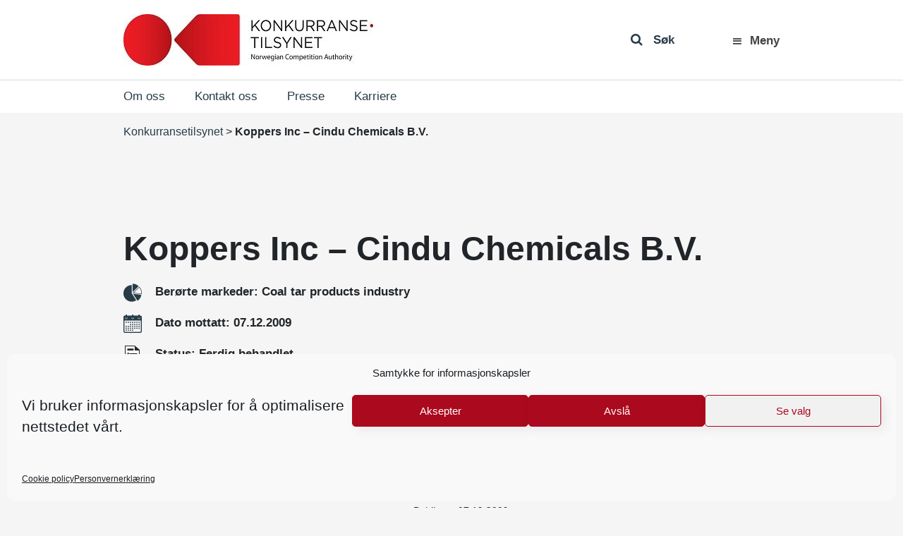

--- FILE ---
content_type: text/html; charset=UTF-8
request_url: https://konkurransetilsynet.no/fusjoner/koppers-inc-cindu-chemicals-b-v/
body_size: 14148
content:
<!DOCTYPE html>
<html lang="nb-NO" prefix="og: https://ogp.me/ns#">
<head>
	<meta charset="UTF-8">
	<meta http-equiv="X-UA-Compatible" content="IE=edge">
	<meta name="viewport" content="width=device-width, initial-scale=1, shrink-to-fit=no">
	<meta name="mobile-web-app-capable" content="yes">
	<meta name="apple-mobile-web-app-capable" content="yes">
	<meta name="apple-mobile-web-app-title" content="Konkurransetilsynet - ">
    <meta name="google-site-verification" content="gI0957_LrLn3HkfsZwnXKjsoKQfnJZcCJHodlUeKCjE" />
	<link rel="profile" href="http://gmpg.org/xfn/11">
	<link rel="pingback" href="https://konkurransetilsynet.no/xmlrpc.php">
	
<!-- Search Engine Optimization by Rank Math - https://rankmath.com/ -->
<title>Koppers Inc - Cindu Chemicals B.V.</title>
<meta name="description" content="Koppers Inc - Cindu Chemicals B.V."/>
<meta name="robots" content="follow, index, max-snippet:-1, max-video-preview:-1, max-image-preview:large"/>
<link rel="canonical" href="https://konkurransetilsynet.no/fusjoner/koppers-inc-cindu-chemicals-b-v/" />
<meta property="og:locale" content="nb_NO" />
<meta property="og:type" content="article" />
<meta property="og:title" content="Koppers Inc - Cindu Chemicals B.V." />
<meta property="og:description" content="Koppers Inc - Cindu Chemicals B.V." />
<meta property="og:url" content="https://konkurransetilsynet.no/fusjoner/koppers-inc-cindu-chemicals-b-v/" />
<meta property="og:site_name" content="Konkurransetilsynet" />
<meta property="article:publisher" content="https://www.facebook.com/konkurransetilsynet/" />
<meta property="og:updated_time" content="2020-07-10T13:40:48+02:00" />
<meta property="article:published_time" content="2009-12-07T00:00:00+01:00" />
<meta property="article:modified_time" content="2020-07-10T13:40:48+02:00" />
<meta name="twitter:card" content="summary_large_image" />
<meta name="twitter:title" content="Koppers Inc - Cindu Chemicals B.V." />
<meta name="twitter:description" content="Koppers Inc - Cindu Chemicals B.V." />
<script type="application/ld+json" class="rank-math-schema">{"@context":"https://schema.org","@graph":[{"@type":"Place","@id":"https://konkurransetilsynet.no/#place","geo":{"@type":"GeoCoordinates","latitude":"60.3901127","longitude":"5.3348204"},"hasMap":"https://www.google.com/maps/search/?api=1&amp;query=60.3901127,5.3348204","address":{"@type":"PostalAddress","streetAddress":"Zander Kaaes gate 7","addressLocality":"Bergen","addressRegion":"hordaland","postalCode":"5015","addressCountry":"norway"}},{"@type":["GovernmentOrganization","Organization"],"@id":"https://konkurransetilsynet.no/#organization","name":"Konkurransetilsynet","url":"https://konkurransetilsynet.no","sameAs":["https://www.facebook.com/konkurransetilsynet/"],"email":"post@kt.no","address":{"@type":"PostalAddress","streetAddress":"Zander Kaaes gate 7","addressLocality":"Bergen","addressRegion":"hordaland","postalCode":"5015","addressCountry":"norway"},"logo":{"@type":"ImageObject","@id":"https://konkurransetilsynet.no/#logo","url":"https://konkurransetilsynet.no/wp-content/uploads/2018/09/kt_logo_2018.jpg","contentUrl":"https://konkurransetilsynet.no/wp-content/uploads/2018/09/kt_logo_2018.jpg","caption":"Konkurransetilsynet","inLanguage":"nb-NO","width":"354","height":"73"},"contactPoint":[{"@type":"ContactPoint","telephone":"+4755597500","contactType":"customer support"}],"location":{"@id":"https://konkurransetilsynet.no/#place"}},{"@type":"WebSite","@id":"https://konkurransetilsynet.no/#website","url":"https://konkurransetilsynet.no","name":"Konkurransetilsynet","publisher":{"@id":"https://konkurransetilsynet.no/#organization"},"inLanguage":"nb-NO"},{"@type":"WebPage","@id":"https://konkurransetilsynet.no/fusjoner/koppers-inc-cindu-chemicals-b-v/#webpage","url":"https://konkurransetilsynet.no/fusjoner/koppers-inc-cindu-chemicals-b-v/","name":"Koppers Inc - Cindu Chemicals B.V.","datePublished":"2009-12-07T00:00:00+01:00","dateModified":"2020-07-10T13:40:48+02:00","isPartOf":{"@id":"https://konkurransetilsynet.no/#website"},"inLanguage":"nb-NO"},{"@type":"Person","@id":"https://konkurransetilsynet.no/fusjoner/koppers-inc-cindu-chemicals-b-v/#author","name":"Konkurransetilsynet","image":{"@type":"ImageObject","@id":"https://secure.gravatar.com/avatar/58a010d7082175bbb508b4da1d8bd51cda49020330bee9e84c185e37a24b696c?s=96&amp;d=mm&amp;r=g","url":"https://secure.gravatar.com/avatar/58a010d7082175bbb508b4da1d8bd51cda49020330bee9e84c185e37a24b696c?s=96&amp;d=mm&amp;r=g","caption":"Konkurransetilsynet","inLanguage":"nb-NO"},"worksFor":{"@id":"https://konkurransetilsynet.no/#organization"}},{"@type":"Article","headline":"Koppers Inc - Cindu Chemicals B.V.","datePublished":"2009-12-07T00:00:00+01:00","dateModified":"2020-07-10T13:40:48+02:00","author":{"@id":"https://konkurransetilsynet.no/fusjoner/koppers-inc-cindu-chemicals-b-v/#author","name":"Konkurransetilsynet"},"publisher":{"@id":"https://konkurransetilsynet.no/#organization"},"description":"Koppers Inc - Cindu Chemicals B.V.","name":"Koppers Inc - Cindu Chemicals B.V.","@id":"https://konkurransetilsynet.no/fusjoner/koppers-inc-cindu-chemicals-b-v/#richSnippet","isPartOf":{"@id":"https://konkurransetilsynet.no/fusjoner/koppers-inc-cindu-chemicals-b-v/#webpage"},"inLanguage":"nb-NO","mainEntityOfPage":{"@id":"https://konkurransetilsynet.no/fusjoner/koppers-inc-cindu-chemicals-b-v/#webpage"}}]}</script>
<!-- /Rank Math WordPress SEO plugin -->

<link rel='dns-prefetch' href='//fonts.googleapis.com' />
<link rel='dns-prefetch' href='//www.googletagmanager.com' />
<link rel="alternate" type="application/rss+xml" title="Konkurransetilsynet &raquo; strøm" href="https://konkurransetilsynet.no/feed/" />
<link rel="alternate" title="oEmbed (JSON)" type="application/json+oembed" href="https://konkurransetilsynet.no/wp-json/oembed/1.0/embed?url=https%3A%2F%2Fkonkurransetilsynet.no%2Ffusjoner%2Fkoppers-inc-cindu-chemicals-b-v%2F" />
<link rel="alternate" title="oEmbed (XML)" type="text/xml+oembed" href="https://konkurransetilsynet.no/wp-json/oembed/1.0/embed?url=https%3A%2F%2Fkonkurransetilsynet.no%2Ffusjoner%2Fkoppers-inc-cindu-chemicals-b-v%2F&#038;format=xml" />
<style id='wp-img-auto-sizes-contain-inline-css' type='text/css'>
img:is([sizes=auto i],[sizes^="auto," i]){contain-intrinsic-size:3000px 1500px}
/*# sourceURL=wp-img-auto-sizes-contain-inline-css */
</style>
<style id='wp-emoji-styles-inline-css' type='text/css'>

	img.wp-smiley, img.emoji {
		display: inline !important;
		border: none !important;
		box-shadow: none !important;
		height: 1em !important;
		width: 1em !important;
		margin: 0 0.07em !important;
		vertical-align: -0.1em !important;
		background: none !important;
		padding: 0 !important;
	}
/*# sourceURL=wp-emoji-styles-inline-css */
</style>
<link rel='stylesheet' id='wp-block-library-css' href='https://konkurransetilsynet.no/wp-includes/css/dist/block-library/style.min.css?ver=330956a85907a14d5ffc46aab960fa9b' type='text/css' media='all' />
<style id='global-styles-inline-css' type='text/css'>
:root{--wp--preset--aspect-ratio--square: 1;--wp--preset--aspect-ratio--4-3: 4/3;--wp--preset--aspect-ratio--3-4: 3/4;--wp--preset--aspect-ratio--3-2: 3/2;--wp--preset--aspect-ratio--2-3: 2/3;--wp--preset--aspect-ratio--16-9: 16/9;--wp--preset--aspect-ratio--9-16: 9/16;--wp--preset--color--black: #000000;--wp--preset--color--cyan-bluish-gray: #abb8c3;--wp--preset--color--white: #ffffff;--wp--preset--color--pale-pink: #f78da7;--wp--preset--color--vivid-red: #cf2e2e;--wp--preset--color--luminous-vivid-orange: #ff6900;--wp--preset--color--luminous-vivid-amber: #fcb900;--wp--preset--color--light-green-cyan: #7bdcb5;--wp--preset--color--vivid-green-cyan: #00d084;--wp--preset--color--pale-cyan-blue: #8ed1fc;--wp--preset--color--vivid-cyan-blue: #0693e3;--wp--preset--color--vivid-purple: #9b51e0;--wp--preset--gradient--vivid-cyan-blue-to-vivid-purple: linear-gradient(135deg,rgb(6,147,227) 0%,rgb(155,81,224) 100%);--wp--preset--gradient--light-green-cyan-to-vivid-green-cyan: linear-gradient(135deg,rgb(122,220,180) 0%,rgb(0,208,130) 100%);--wp--preset--gradient--luminous-vivid-amber-to-luminous-vivid-orange: linear-gradient(135deg,rgb(252,185,0) 0%,rgb(255,105,0) 100%);--wp--preset--gradient--luminous-vivid-orange-to-vivid-red: linear-gradient(135deg,rgb(255,105,0) 0%,rgb(207,46,46) 100%);--wp--preset--gradient--very-light-gray-to-cyan-bluish-gray: linear-gradient(135deg,rgb(238,238,238) 0%,rgb(169,184,195) 100%);--wp--preset--gradient--cool-to-warm-spectrum: linear-gradient(135deg,rgb(74,234,220) 0%,rgb(151,120,209) 20%,rgb(207,42,186) 40%,rgb(238,44,130) 60%,rgb(251,105,98) 80%,rgb(254,248,76) 100%);--wp--preset--gradient--blush-light-purple: linear-gradient(135deg,rgb(255,206,236) 0%,rgb(152,150,240) 100%);--wp--preset--gradient--blush-bordeaux: linear-gradient(135deg,rgb(254,205,165) 0%,rgb(254,45,45) 50%,rgb(107,0,62) 100%);--wp--preset--gradient--luminous-dusk: linear-gradient(135deg,rgb(255,203,112) 0%,rgb(199,81,192) 50%,rgb(65,88,208) 100%);--wp--preset--gradient--pale-ocean: linear-gradient(135deg,rgb(255,245,203) 0%,rgb(182,227,212) 50%,rgb(51,167,181) 100%);--wp--preset--gradient--electric-grass: linear-gradient(135deg,rgb(202,248,128) 0%,rgb(113,206,126) 100%);--wp--preset--gradient--midnight: linear-gradient(135deg,rgb(2,3,129) 0%,rgb(40,116,252) 100%);--wp--preset--font-size--small: 13px;--wp--preset--font-size--medium: 20px;--wp--preset--font-size--large: 36px;--wp--preset--font-size--x-large: 42px;--wp--preset--spacing--20: 0.44rem;--wp--preset--spacing--30: 0.67rem;--wp--preset--spacing--40: 1rem;--wp--preset--spacing--50: 1.5rem;--wp--preset--spacing--60: 2.25rem;--wp--preset--spacing--70: 3.38rem;--wp--preset--spacing--80: 5.06rem;--wp--preset--shadow--natural: 6px 6px 9px rgba(0, 0, 0, 0.2);--wp--preset--shadow--deep: 12px 12px 50px rgba(0, 0, 0, 0.4);--wp--preset--shadow--sharp: 6px 6px 0px rgba(0, 0, 0, 0.2);--wp--preset--shadow--outlined: 6px 6px 0px -3px rgb(255, 255, 255), 6px 6px rgb(0, 0, 0);--wp--preset--shadow--crisp: 6px 6px 0px rgb(0, 0, 0);}:where(.is-layout-flex){gap: 0.5em;}:where(.is-layout-grid){gap: 0.5em;}body .is-layout-flex{display: flex;}.is-layout-flex{flex-wrap: wrap;align-items: center;}.is-layout-flex > :is(*, div){margin: 0;}body .is-layout-grid{display: grid;}.is-layout-grid > :is(*, div){margin: 0;}:where(.wp-block-columns.is-layout-flex){gap: 2em;}:where(.wp-block-columns.is-layout-grid){gap: 2em;}:where(.wp-block-post-template.is-layout-flex){gap: 1.25em;}:where(.wp-block-post-template.is-layout-grid){gap: 1.25em;}.has-black-color{color: var(--wp--preset--color--black) !important;}.has-cyan-bluish-gray-color{color: var(--wp--preset--color--cyan-bluish-gray) !important;}.has-white-color{color: var(--wp--preset--color--white) !important;}.has-pale-pink-color{color: var(--wp--preset--color--pale-pink) !important;}.has-vivid-red-color{color: var(--wp--preset--color--vivid-red) !important;}.has-luminous-vivid-orange-color{color: var(--wp--preset--color--luminous-vivid-orange) !important;}.has-luminous-vivid-amber-color{color: var(--wp--preset--color--luminous-vivid-amber) !important;}.has-light-green-cyan-color{color: var(--wp--preset--color--light-green-cyan) !important;}.has-vivid-green-cyan-color{color: var(--wp--preset--color--vivid-green-cyan) !important;}.has-pale-cyan-blue-color{color: var(--wp--preset--color--pale-cyan-blue) !important;}.has-vivid-cyan-blue-color{color: var(--wp--preset--color--vivid-cyan-blue) !important;}.has-vivid-purple-color{color: var(--wp--preset--color--vivid-purple) !important;}.has-black-background-color{background-color: var(--wp--preset--color--black) !important;}.has-cyan-bluish-gray-background-color{background-color: var(--wp--preset--color--cyan-bluish-gray) !important;}.has-white-background-color{background-color: var(--wp--preset--color--white) !important;}.has-pale-pink-background-color{background-color: var(--wp--preset--color--pale-pink) !important;}.has-vivid-red-background-color{background-color: var(--wp--preset--color--vivid-red) !important;}.has-luminous-vivid-orange-background-color{background-color: var(--wp--preset--color--luminous-vivid-orange) !important;}.has-luminous-vivid-amber-background-color{background-color: var(--wp--preset--color--luminous-vivid-amber) !important;}.has-light-green-cyan-background-color{background-color: var(--wp--preset--color--light-green-cyan) !important;}.has-vivid-green-cyan-background-color{background-color: var(--wp--preset--color--vivid-green-cyan) !important;}.has-pale-cyan-blue-background-color{background-color: var(--wp--preset--color--pale-cyan-blue) !important;}.has-vivid-cyan-blue-background-color{background-color: var(--wp--preset--color--vivid-cyan-blue) !important;}.has-vivid-purple-background-color{background-color: var(--wp--preset--color--vivid-purple) !important;}.has-black-border-color{border-color: var(--wp--preset--color--black) !important;}.has-cyan-bluish-gray-border-color{border-color: var(--wp--preset--color--cyan-bluish-gray) !important;}.has-white-border-color{border-color: var(--wp--preset--color--white) !important;}.has-pale-pink-border-color{border-color: var(--wp--preset--color--pale-pink) !important;}.has-vivid-red-border-color{border-color: var(--wp--preset--color--vivid-red) !important;}.has-luminous-vivid-orange-border-color{border-color: var(--wp--preset--color--luminous-vivid-orange) !important;}.has-luminous-vivid-amber-border-color{border-color: var(--wp--preset--color--luminous-vivid-amber) !important;}.has-light-green-cyan-border-color{border-color: var(--wp--preset--color--light-green-cyan) !important;}.has-vivid-green-cyan-border-color{border-color: var(--wp--preset--color--vivid-green-cyan) !important;}.has-pale-cyan-blue-border-color{border-color: var(--wp--preset--color--pale-cyan-blue) !important;}.has-vivid-cyan-blue-border-color{border-color: var(--wp--preset--color--vivid-cyan-blue) !important;}.has-vivid-purple-border-color{border-color: var(--wp--preset--color--vivid-purple) !important;}.has-vivid-cyan-blue-to-vivid-purple-gradient-background{background: var(--wp--preset--gradient--vivid-cyan-blue-to-vivid-purple) !important;}.has-light-green-cyan-to-vivid-green-cyan-gradient-background{background: var(--wp--preset--gradient--light-green-cyan-to-vivid-green-cyan) !important;}.has-luminous-vivid-amber-to-luminous-vivid-orange-gradient-background{background: var(--wp--preset--gradient--luminous-vivid-amber-to-luminous-vivid-orange) !important;}.has-luminous-vivid-orange-to-vivid-red-gradient-background{background: var(--wp--preset--gradient--luminous-vivid-orange-to-vivid-red) !important;}.has-very-light-gray-to-cyan-bluish-gray-gradient-background{background: var(--wp--preset--gradient--very-light-gray-to-cyan-bluish-gray) !important;}.has-cool-to-warm-spectrum-gradient-background{background: var(--wp--preset--gradient--cool-to-warm-spectrum) !important;}.has-blush-light-purple-gradient-background{background: var(--wp--preset--gradient--blush-light-purple) !important;}.has-blush-bordeaux-gradient-background{background: var(--wp--preset--gradient--blush-bordeaux) !important;}.has-luminous-dusk-gradient-background{background: var(--wp--preset--gradient--luminous-dusk) !important;}.has-pale-ocean-gradient-background{background: var(--wp--preset--gradient--pale-ocean) !important;}.has-electric-grass-gradient-background{background: var(--wp--preset--gradient--electric-grass) !important;}.has-midnight-gradient-background{background: var(--wp--preset--gradient--midnight) !important;}.has-small-font-size{font-size: var(--wp--preset--font-size--small) !important;}.has-medium-font-size{font-size: var(--wp--preset--font-size--medium) !important;}.has-large-font-size{font-size: var(--wp--preset--font-size--large) !important;}.has-x-large-font-size{font-size: var(--wp--preset--font-size--x-large) !important;}
/*# sourceURL=global-styles-inline-css */
</style>

<style id='classic-theme-styles-inline-css' type='text/css'>
/*! This file is auto-generated */
.wp-block-button__link{color:#fff;background-color:#32373c;border-radius:9999px;box-shadow:none;text-decoration:none;padding:calc(.667em + 2px) calc(1.333em + 2px);font-size:1.125em}.wp-block-file__button{background:#32373c;color:#fff;text-decoration:none}
/*# sourceURL=/wp-includes/css/classic-themes.min.css */
</style>
<link rel='stylesheet' id='ymir-block-visibility-css' href='https://konkurransetilsynet.no/wp-content/plugins/ymir/build/css/block-visibility.css?ver=1.0.0' type='text/css' media='all' />
<link rel='stylesheet' id='dashicons-css' href='https://konkurransetilsynet.no/wp-includes/css/dashicons.min.css?ver=330956a85907a14d5ffc46aab960fa9b' type='text/css' media='all' />
<link rel='stylesheet' id='wpmm_css-css' href='https://konkurransetilsynet.no/wp-content/plugins/wp-megamenu/assets/css/wpmm.css?ver=1.4.2' type='text/css' media='all' />
<link rel='stylesheet' id='wp_megamenu_generated_css-css' href='https://konkurransetilsynet.no/wp-content/uploads/wp-megamenu/wp-megamenu.css?ver=1.4.2' type='text/css' media='all' />
<link rel='stylesheet' id='featuresbox_css-css' href='https://konkurransetilsynet.no/wp-content/plugins/wp-megamenu/addons/wpmm-featuresbox/wpmm-featuresbox.css?ver=1' type='text/css' media='all' />
<link rel='stylesheet' id='postgrid_css-css' href='https://konkurransetilsynet.no/wp-content/plugins/wp-megamenu/addons/wpmm-gridpost/wpmm-gridpost.css?ver=1' type='text/css' media='all' />
<link rel='stylesheet' id='ymir-global-css' href='https://konkurransetilsynet.no/wp-content/plugins/ymir/build/css/global.css?ver=7809103a541429412033' type='text/css' media='all' />
<link rel='stylesheet' id='wpml-legacy-horizontal-list-0-css' href='https://konkurransetilsynet.no/wp-content/plugins/sitepress-multilingual-cms/templates/language-switchers/legacy-list-horizontal/style.min.css?ver=1' type='text/css' media='all' />
<link rel='stylesheet' id='wpml-ls-vidi-flex-konkurransetilsynet-0-css' href='https://konkurransetilsynet.no/wp-content/themes/vidiflex/wpml/templates/language-switchers/konkurransetilsynet/style.css?ver=1' type='text/css' media='all' />
<link rel='stylesheet' id='cmplz-general-css' href='https://konkurransetilsynet.no/wp-content/plugins/complianz-gdpr/assets/css/cookieblocker.min.css?ver=1767697012' type='text/css' media='all' />
<link rel='stylesheet' id='vidiflex-styles-css' href='https://konkurransetilsynet.no/wp-content/themes/vidiflex/css/theme.css?ver=1.0.0' type='text/css' media='all' />
<script type="text/javascript" src="https://konkurransetilsynet.no/wp-includes/js/jquery/jquery.min.js?ver=3.7.1" id="jquery-core-js"></script>
<script type="text/javascript" src="https://konkurransetilsynet.no/wp-includes/js/jquery/jquery-migrate.min.js?ver=3.4.1" id="jquery-migrate-js"></script>
<script type="text/javascript" src="https://konkurransetilsynet.no/wp-content/plugins/wp-megamenu/addons/wpmm-featuresbox/wpmm-featuresbox.js?ver=1" id="featuresbox-style-js"></script>
<script type="text/javascript" id="postgrid-style-js-extra">
/* <![CDATA[ */
var postgrid_ajax_load = {"ajax_url":"https://konkurransetilsynet.no/wp-admin/admin-ajax.php","redirecturl":"https://konkurransetilsynet.no/"};
//# sourceURL=postgrid-style-js-extra
/* ]]> */
</script>
<script type="text/javascript" src="https://konkurransetilsynet.no/wp-content/plugins/wp-megamenu/addons/wpmm-gridpost/wpmm-gridpost.js?ver=1" id="postgrid-style-js"></script>
<script type="text/javascript" src="https://konkurransetilsynet.no/wp-content/themes/vidiflex/wpml/templates/language-switchers/konkurransetilsynet/script.js?ver=1" id="wpml-ls-vidi-flex-konkurransetilsynet-0-js"></script>
<script type="text/javascript" src="https://konkurransetilsynet.no/wp-content/themes/vidiflex/js/popper.min.js?ver=1" id="popper-scripts-js"></script>
<script data-service="Third-party-scripts" data-category="marketing" type="text/plain" data-cmplz-src="https://fonts.googleapis.com/css?family=Open+Sans%3A300%2C400%2C600%2C700&amp;ver=330956a85907a14d5ffc46aab960fa9b" id="google-font-js"></script>
<script></script><link rel="https://api.w.org/" href="https://konkurransetilsynet.no/wp-json/" /><link rel="EditURI" type="application/rsd+xml" title="RSD" href="https://konkurransetilsynet.no/xmlrpc.php?rsd" />

<link rel='shortlink' href='https://konkurransetilsynet.no/?p=14448' />
<meta name="generator" content="WPML ver:4.8.6 stt:1,39;" />
<meta name="generator" content="Site Kit by Google 1.168.0" /><script type="text/javascript">
(function(url){
	if(/(?:Chrome\/26\.0\.1410\.63 Safari\/537\.31|WordfenceTestMonBot)/.test(navigator.userAgent)){ return; }
	var addEvent = function(evt, handler) {
		if (window.addEventListener) {
			document.addEventListener(evt, handler, false);
		} else if (window.attachEvent) {
			document.attachEvent('on' + evt, handler);
		}
	};
	var removeEvent = function(evt, handler) {
		if (window.removeEventListener) {
			document.removeEventListener(evt, handler, false);
		} else if (window.detachEvent) {
			document.detachEvent('on' + evt, handler);
		}
	};
	var evts = 'contextmenu dblclick drag dragend dragenter dragleave dragover dragstart drop keydown keypress keyup mousedown mousemove mouseout mouseover mouseup mousewheel scroll'.split(' ');
	var logHuman = function() {
		if (window.wfLogHumanRan) { return; }
		window.wfLogHumanRan = true;
		var wfscr = document.createElement('script');
		wfscr.type = 'text/javascript';
		wfscr.async = true;
		wfscr.src = url + '&r=' + Math.random();
		(document.getElementsByTagName('head')[0]||document.getElementsByTagName('body')[0]).appendChild(wfscr);
		for (var i = 0; i < evts.length; i++) {
			removeEvent(evts[i], logHuman);
		}
	};
	for (var i = 0; i < evts.length; i++) {
		addEvent(evts[i], logHuman);
	}
})('//konkurransetilsynet.no/?wordfence_lh=1&hid=665899B6657C7A39957B1B47F945BA16');
</script><style>.wp-megamenu-wrap &gt; ul.wp-megamenu &gt; li.wpmm_mega_menu &gt; .wpmm-strees-row-container 
                        &gt; ul.wp-megamenu-sub-menu { width: 100% !important;}.wp-megamenu &gt; li.wp-megamenu-item-28.wpmm-item-fixed-width  &gt; ul.wp-megamenu-sub-menu { width: 100% !important;}.wp-megamenu-wrap .wpmm-nav-wrap &gt; ul.wp-megamenu li.wpmm_dropdown_menu ul.wp-megamenu-sub-menu li.menu-item-has-children.wp-megamenu-item-28.wpmm-submenu-right &gt; ul.wp-megamenu-sub-menu {left: 100%;}.wpmm-nav-wrap ul.wp-megamenu&gt;li ul.wp-megamenu-sub-menu #wp-megamenu-item-28&gt;a { text-align: left !important;}.wpmm-nav-wrap .wp-megamenu&gt;li&gt;ul.wp-megamenu-sub-menu li#wp-megamenu-item-28&gt;a { }li#wp-megamenu-item-28&gt; ul ul ul&gt; li { width: 100%; display: inline-block;} li#wp-megamenu-item-28 a { }#wp-megamenu-item-28&gt; .wp-megamenu-sub-menu { }.wp-megamenu-wrap &gt; ul.wp-megamenu &gt; li.wpmm_mega_menu &gt; .wpmm-strees-row-container 
                        &gt; ul.wp-megamenu-sub-menu { width: 100% !important;}.wp-megamenu &gt; li.wp-megamenu-item-3374.wpmm-item-fixed-width  &gt; ul.wp-megamenu-sub-menu { width: 100% !important;}.wpmm-nav-wrap ul.wp-megamenu&gt;li ul.wp-megamenu-sub-menu #wp-megamenu-item-3374&gt;a { }.wpmm-nav-wrap .wp-megamenu&gt;li&gt;ul.wp-megamenu-sub-menu li#wp-megamenu-item-3374&gt;a { }li#wp-megamenu-item-3374&gt; ul ul ul&gt; li { width: 100%; display: inline-block;} li#wp-megamenu-item-3374 a { }#wp-megamenu-item-3374&gt; .wp-megamenu-sub-menu { }.wp-megamenu-wrap &gt; ul.wp-megamenu &gt; li.wpmm_mega_menu &gt; .wpmm-strees-row-container 
                        &gt; ul.wp-megamenu-sub-menu { width: 100% !important;}.wp-megamenu &gt; li.wp-megamenu-item-8375.wpmm-item-fixed-width  &gt; ul.wp-megamenu-sub-menu { width: 100% !important;}.wpmm-nav-wrap ul.wp-megamenu&gt;li ul.wp-megamenu-sub-menu #wp-megamenu-item-8375&gt;a { }.wpmm-nav-wrap .wp-megamenu&gt;li&gt;ul.wp-megamenu-sub-menu li#wp-megamenu-item-8375&gt;a { }li#wp-megamenu-item-8375&gt; ul ul ul&gt; li { width: 100%; display: inline-block;} li#wp-megamenu-item-8375 a { }#wp-megamenu-item-8375&gt; .wp-megamenu-sub-menu { }.wp-megamenu-wrap &gt; ul.wp-megamenu &gt; li.wpmm_mega_menu &gt; .wpmm-strees-row-container 
                        &gt; ul.wp-megamenu-sub-menu { width: 1400pxpx !important;}.wp-megamenu &gt; li.wp-megamenu-item-8381.wpmm-item-fixed-width  &gt; ul.wp-megamenu-sub-menu { width: 1400pxpx !important;left: calc(100% - 700px - 20px) !important}.wp-megamenu-wrap .wpmm-nav-wrap &gt; ul.wp-megamenu li.wpmm_dropdown_menu ul.wp-megamenu-sub-menu li.menu-item-has-children.wp-megamenu-item-8381.wpmm-submenu-right &gt; ul.wp-megamenu-sub-menu {left: 100%;}.wpmm-nav-wrap ul.wp-megamenu&gt;li ul.wp-megamenu-sub-menu #wp-megamenu-item-8381&gt;a { text-align: center !important;}.wpmm-nav-wrap .wp-megamenu&gt;li&gt;ul.wp-megamenu-sub-menu li#wp-megamenu-item-8381&gt;a { }li#wp-megamenu-item-8381&gt; ul ul ul&gt; li { width: 100%; display: inline-block;} li#wp-megamenu-item-8381 a { }#wp-megamenu-item-8381&gt; .wp-megamenu-sub-menu { }.wp-megamenu-wrap &gt; ul.wp-megamenu &gt; li.wpmm_mega_menu &gt; .wpmm-strees-row-container 
                        &gt; ul.wp-megamenu-sub-menu { width: 100% !important;}.wp-megamenu &gt; li.wp-megamenu-item-8412.wpmm-item-fixed-width  &gt; ul.wp-megamenu-sub-menu { width: 100% !important;}.wp-megamenu-wrap .wpmm-nav-wrap &gt; ul.wp-megamenu li.wpmm_dropdown_menu ul.wp-megamenu-sub-menu li.menu-item-has-children.wp-megamenu-item-8412.wpmm-submenu-right &gt; ul.wp-megamenu-sub-menu {left: 100%;}.wpmm-nav-wrap ul.wp-megamenu&gt;li ul.wp-megamenu-sub-menu #wp-megamenu-item-8412&gt;a { text-align: left !important;}.wpmm-nav-wrap .wp-megamenu&gt;li&gt;ul.wp-megamenu-sub-menu li#wp-megamenu-item-8412&gt;a { }li#wp-megamenu-item-8412&gt; ul ul ul&gt; li { width: 100%; display: inline-block;} li#wp-megamenu-item-8412 a { }#wp-megamenu-item-8412&gt; .wp-megamenu-sub-menu { }.wp-megamenu-wrap &gt; ul.wp-megamenu &gt; li.wpmm_mega_menu &gt; .wpmm-strees-row-container 
                        &gt; ul.wp-megamenu-sub-menu { width: 100% !important;}.wp-megamenu &gt; li.wp-megamenu-item-8070.wpmm-item-fixed-width  &gt; ul.wp-megamenu-sub-menu { width: 100% !important;}.wpmm-nav-wrap ul.wp-megamenu&gt;li ul.wp-megamenu-sub-menu #wp-megamenu-item-8070&gt;a { }.wpmm-nav-wrap .wp-megamenu&gt;li&gt;ul.wp-megamenu-sub-menu li#wp-megamenu-item-8070&gt;a { }li#wp-megamenu-item-8070&gt; ul ul ul&gt; li { width: 100%; display: inline-block;} li#wp-megamenu-item-8070 a { }#wp-megamenu-item-8070&gt; .wp-megamenu-sub-menu { }</style><style></style>			<style>.cmplz-hidden {
					display: none !important;
				}</style><meta name="generator" content="Powered by WPBakery Page Builder - drag and drop page builder for WordPress."/>
<script>document.addEventListener("DOMContentLoaded", function () {
    document.querySelectorAll("ul.wp-megamenu li.wpmm_mega_menu > a").forEach(button => {
		if ( button ) {
			 button.addEventListener("click", function (event) {
				event.preventDefault(); 
				const menuItem = this.closest("li.wpmm_mega_menu");
				menuItem.classList.toggle("open");
			});
		}
    });
});</script><link rel="icon" href="https://konkurransetilsynet.no/wp-content/uploads/2020/04/favicon.ico" sizes="32x32" />
<link rel="icon" href="https://konkurransetilsynet.no/wp-content/uploads/2020/04/favicon.ico" sizes="192x192" />
<link rel="apple-touch-icon" href="https://konkurransetilsynet.no/wp-content/uploads/2020/04/favicon.ico" />
<meta name="msapplication-TileImage" content="https://konkurransetilsynet.no/wp-content/uploads/2020/04/favicon.ico" />
		<style type="text/css" id="wp-custom-css">
			@media (min-width: 1430px) {
    .wpmm-strees-row-and-content-container > .wp-megamenu-sub-menu  {
        max-width: 1370px;
			z-index: 9 !important;
    }
}

.wpmm-mobile-menu .wpmm-strees-row-and-content-container {
	position: absolute !important;
}

.header-right {
	position: relative !important;
}

.header-right .wpmm-nav-wrap {
	position: static !important;
}

#wp-megamenu-primary .wpmm-nav-wrap > ul.wp-megamenu > li.wpmm_mega_menu.open > .wpmm-strees-row-and-content-container {
	top: 72px;
}

@media (max-width: 767.98px) {
    #wp-megamenu-primary .wpmm-nav-wrap > ul.wp-megamenu > li.wpmm_mega_menu.open > .wpmm-strees-row-and-content-container {
        top: 76px !important;
    }
}

#wp-megamenu-primary>.wpmm-nav-wrap ul.wp-megamenu>li>a:hover {
	color: #444 !important;
}

.wp-megamenu li .dashicons-menu:before {
	    font-size: 17px;
}

.wp-megamenu li.open .dashicons-menu:before {
	    content: "\f335";
}

.wp-megamenu > li.menu-item > a {
	padding: 0 !important;
	font-weight: 600 !important;
    text-transform: capitalize !important;
}

.fa-search:before {
	font-size: 18px;
}

.header-widget-area {
	margin-bottom: 0;
}

@media (max-width: 767.98px) {
    .sub-nav.navbar > .container .subheader-widget-area {
        top: -46px;
    }
}		</style>
		<noscript><style> .wpb_animate_when_almost_visible { opacity: 1; }</style></noscript></head>

<body data-cmplz=1 class="wp-singular fusjoner-template-default single single-fusjoner postid-14448 wp-custom-logo wp-theme-vidiflex wp-megamenu group-blog wpb-js-composer js-comp-ver-8.7.2 vc_responsive">

<div class="hfeed site" id="page">

	<!-- ******************* The Navbar Area ******************* -->
<div class="wrapper-fluid wrapper-navbar" id="wrapper-navbar" itemscope itemtype="http://schema.org/WebSite">
	<a class="skip-link screen-reader-text sr-only" href="#content">Hopp til innhold</a>
	<!-- navbar-dark bg-dark -->
	<nav class="main-nav navbar navbar-expand-md">

			<div class="container" >
			<div class="inner-container">
	
				<!-- Your site title as branding in the menu -->
				<a href="https://konkurransetilsynet.no/" class="navbar-brand custom-logo-link" rel="home"><img width="354" height="73" src="https://konkurransetilsynet.no/wp-content/uploads/2018/09/kt_logo_2018.jpg" class="img-fluid" alt="Logo Konkurransetilsynet" decoding="async" srcset="https://konkurransetilsynet.no/wp-content/uploads/2018/09/kt_logo_2018.jpg 354w, https://konkurransetilsynet.no/wp-content/uploads/2018/09/kt_logo_2018-300x62.jpg 300w" sizes="(max-width: 354px) 100vw, 354px" /></a><!-- end custom logo -->
			<div class="header-right">
				<!-- The WordPress Menu goes here -->
									<div class="header-widget-area">
						<div class="textwidget custom-html-widget"><a href="/sok" title="Søk"><i class="fa fa-search" aria-hidden="true"></i>Søk</a></div>					</div><!-- #primary-sidebar -->
								<nav id="wp-megamenu-primary" class="wp-megamenu-wrap   ">
			<div class="wpmm-fullwidth-wrap"></div>
			<div class="wpmm-nav-wrap wpmm-main-wrap-primary">
				<a href="javascript:;" class="wpmm_mobile_menu_btn show-close-icon"><i class="fa fa-bars"></i> </a> 
					<ul id="menu-hovedmeny" class="wp-megamenu" ><li id="wp-megamenu-item-8381" class="menu-item menu-item-type-post_type menu-item-object-page menu-item-home menu-item-has-children wp-megamenu-item-8381  wpmm_mega_menu  wpmm-none wpmm-strees-row-and-content wpmm-submenu-right"><a href="https://konkurransetilsynet.no/"><span class='wpmm-selected-icon wpmm-selected-icon-left'><i class='dashicons dashicons-menu'></i></span>Meny</a>
<div id='wpmm-strees-row-8381' class='wpmm-strees-row-and-content-container'> <div class='wpmm-row-content-strees-extra'></div>  <ul class="wp-megamenu-sub-menu">
	<li id="wp-megamenu-item-4296646642797508718" class="wpmm-row wp-megamenu-item-4296646642797508718 wpmm-submenu-right">
	<ul class="wp-megamenu-sub-menu" >
		<li id="wp-megamenu-item-4502208882986226611" class="wpmm-col wpmm-col-3 wp-megamenu-item-4502208882986226611 wpmm-submenu-right">
		<ul class="wp-megamenu-sub-menu" >
			<li id="wp-megamenu-item-8382" class="menu-item wpmm-type-widget menu-widget-class wpmm-type-item wp-megamenu-item-8382 wpmm-submenu-right"><a href="https://konkurransetilsynet.no/ulovlig-samarbeid/">Ulovlig samarbeid</a>
			<ul class="wp-megamenu-sub-menu" >
				<li id="wp-megamenu-item-8384" class="menu-item menu-item-type-post_type menu-item-object-page wp-megamenu-item-8384 wpmm-submenu-right"><a href="https://konkurransetilsynet.no/tips/amnesti/">Amnesti (lempning)</a></li>
				<li id="wp-megamenu-item-8392" class="menu-item menu-item-type-post_type menu-item-object-page wp-megamenu-item-8392 wpmm-submenu-right"><a href="https://konkurransetilsynet.no/ulovlig-samarbeid/prosjektsamarbeid/">Veiledning for prosjektsamarbeid</a></li>
				<li id="wp-megamenu-item-8393" class="menu-item menu-item-type-post_type menu-item-object-page wp-megamenu-item-8393 wpmm-submenu-right"><a href="https://konkurransetilsynet.no/tips/etterforskningssaker/">Etterforskningssaker</a></li>
			</ul>
</li>
			<li id="wp-megamenu-item-46453" class="menu-item wpmm-type-widget menu-widget-class wpmm-type-item wp-megamenu-item-46453 wpmm-submenu-right"><a href="https://konkurransetilsynet.no/fusjoner-og-oppkjop-%c2%a716/">Status fusjoner og oppkjøp</a></li>
			<li id="wp-megamenu-item-49386" class="menu-item wpmm-type-widget menu-widget-class wpmm-type-item wp-megamenu-item-49386 wpmm-submenu-right"><a href="https://konkurransetilsynet.no/forskning/">Rapporter og forskning</a></li>
		</ul>
</li>
		<li id="wp-megamenu-item-1.2202316077479E+19" class="wpmm-col wpmm-col-3 wp-megamenu-item-1.2202316077479E+19 wpmm-submenu-right">
		<ul class="wp-megamenu-sub-menu" >
			<li id="wp-megamenu-item-32616" class="menu-item wpmm-type-widget menu-widget-class wpmm-type-item wp-megamenu-item-32616 wpmm-submenu-right"><a href="https://konkurransetilsynet.no/misbruk-av-dominerende-stilling/">Misbruk av dominerende stilling</a>
			<ul class="wp-megamenu-sub-menu" >
				<li id="wp-megamenu-item-8398" class="menu-item menu-item-type-post_type menu-item-object-page wp-megamenu-item-8398 wpmm-submenu-right"><a href="https://konkurransetilsynet.no/tips/etterforskningssaker/">Etterforskningssaker</a></li>
			</ul>
</li>
			<li id="wp-megamenu-item-25846" class="menu-item wpmm-type-widget menu-widget-class wpmm-type-item wp-megamenu-item-25846 wpmm-submenu-right"><a href="https://konkurransetilsynet.no/tips/">Tips</a>
			<ul class="wp-megamenu-sub-menu" >
				<li id="wp-megamenu-item-25849" class="menu-item menu-item-type-custom menu-item-object-custom wp-megamenu-item-25849 wpmm-submenu-right"><a href="https://konkurransetilsynet.whistleblowernetwork.net/">Tips oss om ulovlig samarbeid</a></li>
				<li id="wp-megamenu-item-25848" class="menu-item menu-item-type-post_type menu-item-object-page wp-megamenu-item-25848 wpmm-submenu-right"><a href="https://konkurransetilsynet.no/sok-om-amnesti/">Søk om amnesti</a></li>
				<li id="wp-megamenu-item-46454" class="menu-item menu-item-type-post_type menu-item-object-page wp-megamenu-item-46454 wpmm-submenu-right"><a href="https://konkurransetilsynet.no/tips/tips-oss/">Tips oss</a></li>
			</ul>
</li>
		</ul>
</li>
		<li id="wp-megamenu-item-6650751560330924560" class="wpmm-col wpmm-col-3 wp-megamenu-item-6650751560330924560 wpmm-submenu-right">
		<ul class="wp-megamenu-sub-menu" >
			<li id="wp-megamenu-item-34801" class="menu-item wpmm-type-widget menu-widget-class wpmm-type-item wp-megamenu-item-34801 wpmm-submenu-right"><a href="https://konkurransetilsynet.no/tema/">Aktuelle markeder</a>
			<ul class="wp-megamenu-sub-menu" >
				<li id="wp-megamenu-item-48829" class="menu-item menu-item-type-custom menu-item-object-custom wp-megamenu-item-48829 wpmm-submenu-right"><a href="https://konkurransetilsynet.no/tema/dagligvaremarkedet/">Dagligvaremarkedet</a></li>
				<li id="wp-megamenu-item-48831" class="menu-item menu-item-type-post_type menu-item-object-page wp-megamenu-item-48831 wpmm-submenu-right"><a href="https://konkurransetilsynet.no/tema/drivstoff/">Drivstoff</a></li>
				<li id="wp-megamenu-item-48832" class="menu-item menu-item-type-post_type menu-item-object-page wp-megamenu-item-48832 wpmm-submenu-right"><a href="https://konkurransetilsynet.no/tema/drosje/">Drosje</a></li>
				<li id="wp-megamenu-item-48833" class="menu-item menu-item-type-custom menu-item-object-custom wp-megamenu-item-48833 wpmm-submenu-right"><a href="https://konkurransetilsynet.no/tema/digitalokonomi/">Digital økonomi</a></li>
			</ul>
</li>
			<li id="wp-megamenu-item-19192" class="menu-item wpmm-type-widget menu-widget-class wpmm-type-item wp-megamenu-item-19192 wpmm-submenu-right"><a href="https://konkurransetilsynet.no/artikler-og-innlegg/">Innlegg og artikler</a></li>
			<li id="wp-megamenu-item-25017" class="menu-item wpmm-type-widget menu-widget-class wpmm-type-item wp-megamenu-item-25017 wpmm-submenu-right"><a href="https://konkurransetilsynet.no/veiledere-fra-konkurransetilsynet/">Veiledere</a></li>
		</ul>
</li>
		<li id="wp-megamenu-item-1.1544164788969E+19" class="wpmm-col wpmm-col-3 wp-megamenu-item-1.1544164788969E+19 wpmm-submenu-right">
		<ul class="wp-megamenu-sub-menu" >
			<li id="wp-megamenu-item-8408" class="menu-item wpmm-type-widget menu-widget-class wpmm-type-item wp-megamenu-item-8408 wpmm-submenu-right"><a href="https://konkurransetilsynet.no/om-oss/">Om oss</a>
			<ul class="wp-megamenu-sub-menu" >
				<li id="wp-megamenu-item-18970" class="menu-item menu-item-type-post_type menu-item-object-page wp-megamenu-item-18970 wpmm-submenu-right"><a href="https://konkurransetilsynet.no/presse/">Presse</a></li>
				<li id="wp-megamenu-item-8410" class="menu-item menu-item-type-post_type menu-item-object-page wp-megamenu-item-8410 wpmm-submenu-right"><a href="https://konkurransetilsynet.no/om-oss/organisering-og-leiing/">Organisering og leiing</a></li>
				<li id="wp-megamenu-item-8411" class="menu-item menu-item-type-post_type menu-item-object-page menu-item-privacy-policy wp-megamenu-item-8411 wpmm-submenu-right"><a href="https://konkurransetilsynet.no/om-oss/personvern/">Personvernerklæring</a></li>
			</ul>
</li>
			<li id="wp-megamenu-item-8404" class="menu-item wpmm-type-widget menu-widget-class wpmm-type-item wp-megamenu-item-8404 wpmm-submenu-right"><a href="https://konkurransetilsynet.no/karriere/">Karriere</a>
			<ul class="wp-megamenu-sub-menu" >
				<li id="wp-megamenu-item-8405" class="menu-item menu-item-type-post_type menu-item-object-page wp-megamenu-item-8405 wpmm-submenu-right"><a href="https://konkurransetilsynet.no/karriere/ledige-stillinger/">Ledige stillinger</a></li>
				<li id="wp-megamenu-item-8406" class="menu-item menu-item-type-post_type menu-item-object-page wp-megamenu-item-8406 wpmm-submenu-right"><a href="https://konkurransetilsynet.no/karriere/hva-jobber-vi-med/">Hva jobber vi med?</a></li>
				<li id="wp-megamenu-item-8407" class="menu-item menu-item-type-post_type menu-item-object-page wp-megamenu-item-8407 wpmm-submenu-right"><a href="https://konkurransetilsynet.no/karriere/medarbeidereforteller/">Medarbeidere forteller</a></li>
			</ul>
</li>
		</ul>
</li>
	</ul>
</li>
</ul>
</li>
</ul>
			</div>


			
		    
		</nav>			</div>
				</div><!-- .container -->
		
	</nav>
	<nav class="sub-nav navbar navbar-expand-md">
				<div class="container" >
				<!-- The WordPress Menu goes here -->
		<div id="navbarNavDropdown" class="collapse navbar-collapse"><ul id="sub-menu" class="navbar-nav"><li id="menu-item-3374" class="menu-item menu-item-type-post_type menu-item-object-page nav-item menu-item-3374"><a title="Om oss" href="https://konkurransetilsynet.no/om-oss/" class="nav-link">Om oss</a></li>
<li id="menu-item-7684" class="menu-item menu-item-type-post_type menu-item-object-page nav-item menu-item-7684"><a title="Kontakt oss" href="https://konkurransetilsynet.no/kontakt-oss/" class="nav-link">Kontakt oss</a></li>
<li id="menu-item-39" class="menu-item menu-item-type-post_type menu-item-object-page nav-item menu-item-39"><a title="Presse" href="https://konkurransetilsynet.no/presse/" class="nav-link">Presse</a></li>
<li id="menu-item-3272" class="menu-item menu-item-type-post_type menu-item-object-page nav-item menu-item-3272"><a title="Karriere" href="https://konkurransetilsynet.no/karriere/" class="nav-link">Karriere</a></li>
</ul></div>					<div class="subheader-widget-area">
							</div><!-- #primary-sidebar -->
						</div><!-- .container -->
			</nav>
	<!-- .site-navigation -->
</div><!-- .wrapper-navbar end -->
<div class="breadcrumb-nav container">
	<span property="itemListElement" typeof="ListItem"><a property="item" typeof="WebPage" title="Go to Konkurransetilsynet." href="https://konkurransetilsynet.no" class="home"><span property="name">Konkurransetilsynet</span></a><meta property="position" content="1"></span> &gt; <span property="itemListElement" typeof="ListItem"><span property="name">Koppers Inc &#8211; Cindu Chemicals B.V.</span><meta property="position" content="2"></span></div>

<div class="wrapper" id="single-wrapper">

	<div class="container" id="content" tabindex="-1">

		<div class="row">

			<!-- Do the left sidebar check -->
			


<div class="col-md-12 content-area" id="primary">
			<main class="site-main" id="main">

				
					<article class="standard-post post-14448 fusjoner type-fusjoner status-publish hentry" id="post-14448">
	<header class="entry-header">
				<h1 class="half">Koppers Inc &#8211; Cindu Chemicals B.V.</h1>									<p class="brevdato"><span><img src="/wp-content/themes/vidiflex/img/berortemarkeder.png" alt="Berørte markeder ikon"></span> Berørte markeder: Coal tar products industry</p>
							<p class="brevdato"><span><img src="/wp-content/themes/vidiflex/img/kalender-icon.png" alt="Berørte markeder ikon"></span> Dato mottatt: 07.12.2009</p>
							<p class="status"><span><img src="/wp-content/themes/vidiflex/img/status-icon.png" alt="Status ikon"></span> Status: Ferdig behandlet</p>
							<p class="status"><span><img src="/wp-content/themes/vidiflex/img/status-icon.png" alt="Status ikon"></span> Resultat: Ikke status</p>
			</header><!-- .entry-header -->
	<div class="row content">
		<div class="left-content col-sm-12 col-md-7 col-lg-8">
			<p>Koppers Inc (USA), oppkj&oslash;p av Cindu Chemicals B.V. (Nederland)</p>
															<aside class="row">
				<div class="post-date col-sm-12 col-md-12 col-lg-12">
										<p>Publisert: <time pubdate>07.12.2009</time></p>
					<div class="sharinglinks"><p><span class="text">Del på:</span><a target='_blank' href="https://www.facebook.com/sharer/sharer.php?u=" title="Gå til facebook"><i class="fa fa-facebook" title="Delings symbol facebook"></i><span class="hide">Del på facebook</span></a><a target='_blank' href="https://twitter.com/home?status=" title="Gå til twitter"><i class="fa fa-twitter" title="Delings symbol twitter"></i><span class="hide">Del på twitter</span></a><a target='_blank' href="mailto:?&subject=&body=" title="Åpne epost"><i class="fa fa-envelope" title="Delings symbol epost"></i><span class="hide">Del på epost</span></a><a href='javascript:void(0);' onClick='window.print()' title='Skriv ut'><i class='fa fa-print' title='Skriv ut'></i><span class='hide'>Skriv ut</span> </a></p></div>				</div>
			</aside>
		</div>
		<div class="right-content col-sm-12 col-md-5 col-lg-4">
																																																						</div>
	</div>
</article><!-- single #post-## -->
					
					
				
			</main><!-- #main -->

		</div><!-- #primary -->

		<!-- Do the right sidebar check -->
		


	</div><!-- .row -->

</div><!-- Container end -->

</div><!-- Wrapper end -->


<div class="wrapper" id="wrapper-footer">

	<div class="container">

		<div class="row">

			<div class="col-md-12">

				<footer class="site-footer" id="footer">
					

	<!-- ******************* The Footer Full-width Widget Area ******************* -->

	<div class="wrapper" id="wrapper-footer-full">

		<div class="container" id="footer-full-content" tabindex="-1">

			<div class="row">

				<div id="ipw-3" class="footer-widget widget_ipw widget-count-1 col-md-12"></div><!-- .footer-widget -->
			</div>

		</div>

	</div><!-- #wrapper-footer-full -->

				</footer><!-- #colophon -->

			</div><!--col end -->

		</div><!-- row end -->

	</div><!-- container end -->

</div><!-- wrapper end -->

</div><!-- #page we need this extra closing tag here -->

<script type="speculationrules">
{"prefetch":[{"source":"document","where":{"and":[{"href_matches":"/*"},{"not":{"href_matches":["/wp-*.php","/wp-admin/*","/wp-content/uploads/*","/wp-content/*","/wp-content/plugins/*","/wp-content/themes/vidiflex/*","/*\\?(.+)"]}},{"not":{"selector_matches":"a[rel~=\"nofollow\"]"}},{"not":{"selector_matches":".no-prefetch, .no-prefetch a"}}]},"eagerness":"conservative"}]}
</script>

<!-- Consent Management powered by Complianz | GDPR/CCPA Cookie Consent https://wordpress.org/plugins/complianz-gdpr -->
<div id="cmplz-cookiebanner-container"><div class="cmplz-cookiebanner cmplz-hidden banner-1 standard-banner-informasjonskapsler optin cmplz-bottom cmplz-categories-type-view-preferences" aria-modal="true" data-nosnippet="true" role="dialog" aria-live="polite" aria-labelledby="cmplz-header-1-optin" aria-describedby="cmplz-message-1-optin">
	<div class="cmplz-header">
		<div class="cmplz-logo"></div>
		<div class="cmplz-title" id="cmplz-header-1-optin">Samtykke for informasjonskapsler</div>
		<div class="cmplz-close" tabindex="0" role="button" aria-label="Lukk dialog">
			<svg aria-hidden="true" focusable="false" data-prefix="fas" data-icon="times" class="svg-inline--fa fa-times fa-w-11" role="img" xmlns="http://www.w3.org/2000/svg" viewBox="0 0 352 512"><path fill="currentColor" d="M242.72 256l100.07-100.07c12.28-12.28 12.28-32.19 0-44.48l-22.24-22.24c-12.28-12.28-32.19-12.28-44.48 0L176 189.28 75.93 89.21c-12.28-12.28-32.19-12.28-44.48 0L9.21 111.45c-12.28 12.28-12.28 32.19 0 44.48L109.28 256 9.21 356.07c-12.28 12.28-12.28 32.19 0 44.48l22.24 22.24c12.28 12.28 32.2 12.28 44.48 0L176 322.72l100.07 100.07c12.28 12.28 32.2 12.28 44.48 0l22.24-22.24c12.28-12.28 12.28-32.19 0-44.48L242.72 256z"></path></svg>
		</div>
	</div>

	<div class="cmplz-divider cmplz-divider-header"></div>
	<div class="cmplz-body">
		<div class="cmplz-message" id="cmplz-message-1-optin"><p>Vi bruker informasjonskapsler for å optimalisere nettstedet vårt.</p></div>
		<!-- categories start -->
		<div class="cmplz-categories">
			<details class="cmplz-category cmplz-functional" >
				<summary>
						<span class="cmplz-category-header">
							<span class="cmplz-category-title">Funksjonelle informasjonskapsler</span>
							<span class='cmplz-always-active'>
								<span class="cmplz-banner-checkbox">
									<input type="checkbox"
										   id="cmplz-functional-optin"
										   data-category="cmplz_functional"
										   class="cmplz-consent-checkbox cmplz-functional"
										   size="40"
										   value="1"/>
									<label class="cmplz-label" for="cmplz-functional-optin"><span class="screen-reader-text">Funksjonelle informasjonskapsler</span></label>
								</span>
								Alltid aktiv							</span>
							<span class="cmplz-icon cmplz-open">
								<svg xmlns="http://www.w3.org/2000/svg" viewBox="0 0 448 512"  height="18" ><path d="M224 416c-8.188 0-16.38-3.125-22.62-9.375l-192-192c-12.5-12.5-12.5-32.75 0-45.25s32.75-12.5 45.25 0L224 338.8l169.4-169.4c12.5-12.5 32.75-12.5 45.25 0s12.5 32.75 0 45.25l-192 192C240.4 412.9 232.2 416 224 416z"/></svg>
							</span>
						</span>
				</summary>
				<div class="cmplz-description">
					<span class="cmplz-description-functional">Teknisk lagring eller tilgang er nødvendig for å tillate en spesifikk tjeneste som brukeren har bedt om, eller for å gjennomføre kommunikasjon over et elektronisk kommunikasjonsnettverk.</span>
				</div>
			</details>

			<details class="cmplz-category cmplz-preferences" >
				<summary>
						<span class="cmplz-category-header">
							<span class="cmplz-category-title">Preferanser</span>
							<span class="cmplz-banner-checkbox">
								<input type="checkbox"
									   id="cmplz-preferences-optin"
									   data-category="cmplz_preferences"
									   class="cmplz-consent-checkbox cmplz-preferences"
									   size="40"
									   value="1"/>
								<label class="cmplz-label" for="cmplz-preferences-optin"><span class="screen-reader-text">Preferanser</span></label>
							</span>
							<span class="cmplz-icon cmplz-open">
								<svg xmlns="http://www.w3.org/2000/svg" viewBox="0 0 448 512"  height="18" ><path d="M224 416c-8.188 0-16.38-3.125-22.62-9.375l-192-192c-12.5-12.5-12.5-32.75 0-45.25s32.75-12.5 45.25 0L224 338.8l169.4-169.4c12.5-12.5 32.75-12.5 45.25 0s12.5 32.75 0 45.25l-192 192C240.4 412.9 232.2 416 224 416z"/></svg>
							</span>
						</span>
				</summary>
				<div class="cmplz-description">
					<span class="cmplz-description-preferences">The technical storage or access is necessary for the legitimate purpose of storing preferences that are not requested by the subscriber or user.</span>
				</div>
			</details>

			<details class="cmplz-category cmplz-statistics" >
				<summary>
						<span class="cmplz-category-header">
							<span class="cmplz-category-title">Statistikk</span>
							<span class="cmplz-banner-checkbox">
								<input type="checkbox"
									   id="cmplz-statistics-optin"
									   data-category="cmplz_statistics"
									   class="cmplz-consent-checkbox cmplz-statistics"
									   size="40"
									   value="1"/>
								<label class="cmplz-label" for="cmplz-statistics-optin"><span class="screen-reader-text">Statistikk</span></label>
							</span>
							<span class="cmplz-icon cmplz-open">
								<svg xmlns="http://www.w3.org/2000/svg" viewBox="0 0 448 512"  height="18" ><path d="M224 416c-8.188 0-16.38-3.125-22.62-9.375l-192-192c-12.5-12.5-12.5-32.75 0-45.25s32.75-12.5 45.25 0L224 338.8l169.4-169.4c12.5-12.5 32.75-12.5 45.25 0s12.5 32.75 0 45.25l-192 192C240.4 412.9 232.2 416 224 416z"/></svg>
							</span>
						</span>
				</summary>
				<div class="cmplz-description">
					<span class="cmplz-description-statistics">Teknisk lagring eller tilgang som kun brukes til statistiske formål.</span>
					<span class="cmplz-description-statistics-anonymous">The technical storage or access that is used exclusively for anonymous statistical purposes. Without a subpoena, voluntary compliance on the part of your Internet Service Provider, or additional records from a third party, information stored or retrieved for this purpose alone cannot usually be used to identify you.</span>
				</div>
			</details>
			<details class="cmplz-category cmplz-marketing" >
				<summary>
						<span class="cmplz-category-header">
							<span class="cmplz-category-title">Markedsføring</span>
							<span class="cmplz-banner-checkbox">
								<input type="checkbox"
									   id="cmplz-marketing-optin"
									   data-category="cmplz_marketing"
									   class="cmplz-consent-checkbox cmplz-marketing"
									   size="40"
									   value="1"/>
								<label class="cmplz-label" for="cmplz-marketing-optin"><span class="screen-reader-text">Markedsføring</span></label>
							</span>
							<span class="cmplz-icon cmplz-open">
								<svg xmlns="http://www.w3.org/2000/svg" viewBox="0 0 448 512"  height="18" ><path d="M224 416c-8.188 0-16.38-3.125-22.62-9.375l-192-192c-12.5-12.5-12.5-32.75 0-45.25s32.75-12.5 45.25 0L224 338.8l169.4-169.4c12.5-12.5 32.75-12.5 45.25 0s12.5 32.75 0 45.25l-192 192C240.4 412.9 232.2 416 224 416z"/></svg>
							</span>
						</span>
				</summary>
				<div class="cmplz-description">
					<span class="cmplz-description-marketing">Teknisk lagring eller tilgang er nødvendig for å tillate å lage brukerprofiler for markedsføring, eller å spore brukeren på en nettside eller på tvers av flere nettsider for tilsvarende markedsføringsformål.</span>
				</div>
			</details>
		</div><!-- categories end -->
			</div>

	<div class="cmplz-links cmplz-information">
		<ul>
			<li><a class="cmplz-link cmplz-manage-options cookie-statement" href="#" data-relative_url="#cmplz-manage-consent-container">Administrer alternativer</a></li>
			<li><a class="cmplz-link cmplz-manage-third-parties cookie-statement" href="#" data-relative_url="#cmplz-cookies-overview">Administrer tjenester</a></li>
			<li><a class="cmplz-link cmplz-manage-vendors tcf cookie-statement" href="#" data-relative_url="#cmplz-tcf-wrapper">Administrer {vendor_count}-leverandører</a></li>
			<li><a class="cmplz-link cmplz-external cmplz-read-more-purposes tcf" target="_blank" rel="noopener noreferrer nofollow" href="https://cookiedatabase.org/tcf/purposes/" aria-label="Read more about TCF purposes on Cookie Database">Les mer om disse formålene</a></li>
		</ul>
			</div>

	<div class="cmplz-divider cmplz-footer"></div>

	<div class="cmplz-buttons">
		<button class="cmplz-btn cmplz-accept">Aksepter</button>
		<button class="cmplz-btn cmplz-deny">Avslå</button>
		<button class="cmplz-btn cmplz-view-preferences">Se valg</button>
		<button class="cmplz-btn cmplz-save-preferences">Lagre valg</button>
		<a class="cmplz-btn cmplz-manage-options tcf cookie-statement" href="#" data-relative_url="#cmplz-manage-consent-container">Se valg</a>
			</div>

	
	<div class="cmplz-documents cmplz-links">
		<ul>
			<li><a class="cmplz-link cookie-statement" href="#" data-relative_url="">{title}</a></li>
			<li><a class="cmplz-link privacy-statement" href="#" data-relative_url="">{title}</a></li>
			<li><a class="cmplz-link impressum" href="#" data-relative_url="">{title}</a></li>
		</ul>
			</div>
</div>
</div>
					<div id="cmplz-manage-consent" data-nosnippet="true"><button class="cmplz-btn cmplz-hidden cmplz-manage-consent manage-consent-1">Administrer samtykke</button>

</div><script type="text/javascript" id="wpmm_js-js-extra">
/* <![CDATA[ */
var ajax_objects = {"ajaxurl":"https://konkurransetilsynet.no/wp-admin/admin-ajax.php","redirecturl":"https://konkurransetilsynet.no/","loadingmessage":"Sending user info, please wait..."};
var wpmm_object = {"ajax_url":"https://konkurransetilsynet.no/wp-admin/admin-ajax.php","wpmm_responsive_breakpoint":"767px","wpmm_disable_mobile":"false"};
//# sourceURL=wpmm_js-js-extra
/* ]]> */
</script>
<script type="text/javascript" src="https://konkurransetilsynet.no/wp-content/plugins/wp-megamenu/assets/js/wpmm.js?ver=1.4.2" id="wpmm_js-js"></script>
<script type="text/javascript" src="https://konkurransetilsynet.no/wp-includes/js/dist/hooks.min.js?ver=dd5603f07f9220ed27f1" id="wp-hooks-js"></script>
<script type="text/javascript" src="https://konkurransetilsynet.no/wp-includes/js/dist/i18n.min.js?ver=c26c3dc7bed366793375" id="wp-i18n-js"></script>
<script type="text/javascript" id="wp-i18n-js-after">
/* <![CDATA[ */
wp.i18n.setLocaleData( { 'text direction\u0004ltr': [ 'ltr' ] } );
//# sourceURL=wp-i18n-js-after
/* ]]> */
</script>
<script type="text/javascript" src="https://konkurransetilsynet.no/wp-content/plugins/ymir/build/js/block-visibility.js?ver=8aecf2d3708f173164e4" id="ymir-block-visibility-js"></script>
<script type="text/javascript" src="https://konkurransetilsynet.no/wp-content/themes/vidiflex/js/theme.min.js?ver=1.0.0" id="vidiflex-scripts-js"></script>
<script type="text/javascript" src="https://konkurransetilsynet.no/wp-content/themes/vidiflex/js/gallery.js?ver=1.0.0" id="gallery-scripts-js"></script>
<script type="text/javascript" id="cmplz-cookiebanner-js-extra">
/* <![CDATA[ */
var complianz = {"prefix":"cmplz_","user_banner_id":"1","set_cookies":[],"block_ajax_content":"","banner_version":"23618","version":"7.4.4.2","store_consent":"","do_not_track_enabled":"","consenttype":"optin","region":"eu","geoip":"","dismiss_timeout":"","disable_cookiebanner":"","soft_cookiewall":"","dismiss_on_scroll":"","cookie_expiry":"365","url":"https://konkurransetilsynet.no/wp-json/complianz/v1/","locale":"lang=nb&locale=nb_NO","set_cookies_on_root":"","cookie_domain":"","current_policy_id":"32","cookie_path":"/","categories":{"statistics":"statistikk","marketing":"markedsf\u00f8ring"},"tcf_active":"","placeholdertext":"Klikk for \u00e5 godta {category} informasjonskapsler og aktivere dette innholdet","css_file":"https://konkurransetilsynet.no/wp-content/uploads/complianz/css/banner-{banner_id}-{type}.css?v=23618","page_links":{"eu":{"cookie-statement":{"title":"Cookie policy","url":"https://konkurransetilsynet.no/cookie-policy/"},"privacy-statement":{"title":"Personvernerkl\u00e6ring","url":"https://konkurransetilsynet.no/om-oss/personvern/"}}},"tm_categories":"","forceEnableStats":"","preview":"","clean_cookies":"","aria_label":"Klikk for \u00e5 godta {category} informasjonskapsler og aktivere dette innholdet"};
//# sourceURL=cmplz-cookiebanner-js-extra
/* ]]> */
</script>
<script defer type="text/javascript" src="https://konkurransetilsynet.no/wp-content/plugins/complianz-gdpr/cookiebanner/js/complianz.min.js?ver=1767697012" id="cmplz-cookiebanner-js"></script>
<script type="text/javascript" id="cmplz-cookiebanner-js-after">
/* <![CDATA[ */
	let cmplzBlockedContent = document.querySelector('.cmplz-blocked-content-notice');
	if ( cmplzBlockedContent) {
	        cmplzBlockedContent.addEventListener('click', function(event) {
            event.stopPropagation();
        });
	}
    
//# sourceURL=cmplz-cookiebanner-js-after
/* ]]> */
</script>
<script id="wp-emoji-settings" type="application/json">
{"baseUrl":"https://s.w.org/images/core/emoji/17.0.2/72x72/","ext":".png","svgUrl":"https://s.w.org/images/core/emoji/17.0.2/svg/","svgExt":".svg","source":{"concatemoji":"https://konkurransetilsynet.no/wp-includes/js/wp-emoji-release.min.js?ver=330956a85907a14d5ffc46aab960fa9b"}}
</script>
<script type="module">
/* <![CDATA[ */
/*! This file is auto-generated */
const a=JSON.parse(document.getElementById("wp-emoji-settings").textContent),o=(window._wpemojiSettings=a,"wpEmojiSettingsSupports"),s=["flag","emoji"];function i(e){try{var t={supportTests:e,timestamp:(new Date).valueOf()};sessionStorage.setItem(o,JSON.stringify(t))}catch(e){}}function c(e,t,n){e.clearRect(0,0,e.canvas.width,e.canvas.height),e.fillText(t,0,0);t=new Uint32Array(e.getImageData(0,0,e.canvas.width,e.canvas.height).data);e.clearRect(0,0,e.canvas.width,e.canvas.height),e.fillText(n,0,0);const a=new Uint32Array(e.getImageData(0,0,e.canvas.width,e.canvas.height).data);return t.every((e,t)=>e===a[t])}function p(e,t){e.clearRect(0,0,e.canvas.width,e.canvas.height),e.fillText(t,0,0);var n=e.getImageData(16,16,1,1);for(let e=0;e<n.data.length;e++)if(0!==n.data[e])return!1;return!0}function u(e,t,n,a){switch(t){case"flag":return n(e,"\ud83c\udff3\ufe0f\u200d\u26a7\ufe0f","\ud83c\udff3\ufe0f\u200b\u26a7\ufe0f")?!1:!n(e,"\ud83c\udde8\ud83c\uddf6","\ud83c\udde8\u200b\ud83c\uddf6")&&!n(e,"\ud83c\udff4\udb40\udc67\udb40\udc62\udb40\udc65\udb40\udc6e\udb40\udc67\udb40\udc7f","\ud83c\udff4\u200b\udb40\udc67\u200b\udb40\udc62\u200b\udb40\udc65\u200b\udb40\udc6e\u200b\udb40\udc67\u200b\udb40\udc7f");case"emoji":return!a(e,"\ud83e\u1fac8")}return!1}function f(e,t,n,a){let r;const o=(r="undefined"!=typeof WorkerGlobalScope&&self instanceof WorkerGlobalScope?new OffscreenCanvas(300,150):document.createElement("canvas")).getContext("2d",{willReadFrequently:!0}),s=(o.textBaseline="top",o.font="600 32px Arial",{});return e.forEach(e=>{s[e]=t(o,e,n,a)}),s}function r(e){var t=document.createElement("script");t.src=e,t.defer=!0,document.head.appendChild(t)}a.supports={everything:!0,everythingExceptFlag:!0},new Promise(t=>{let n=function(){try{var e=JSON.parse(sessionStorage.getItem(o));if("object"==typeof e&&"number"==typeof e.timestamp&&(new Date).valueOf()<e.timestamp+604800&&"object"==typeof e.supportTests)return e.supportTests}catch(e){}return null}();if(!n){if("undefined"!=typeof Worker&&"undefined"!=typeof OffscreenCanvas&&"undefined"!=typeof URL&&URL.createObjectURL&&"undefined"!=typeof Blob)try{var e="postMessage("+f.toString()+"("+[JSON.stringify(s),u.toString(),c.toString(),p.toString()].join(",")+"));",a=new Blob([e],{type:"text/javascript"});const r=new Worker(URL.createObjectURL(a),{name:"wpTestEmojiSupports"});return void(r.onmessage=e=>{i(n=e.data),r.terminate(),t(n)})}catch(e){}i(n=f(s,u,c,p))}t(n)}).then(e=>{for(const n in e)a.supports[n]=e[n],a.supports.everything=a.supports.everything&&a.supports[n],"flag"!==n&&(a.supports.everythingExceptFlag=a.supports.everythingExceptFlag&&a.supports[n]);var t;a.supports.everythingExceptFlag=a.supports.everythingExceptFlag&&!a.supports.flag,a.supports.everything||((t=a.source||{}).concatemoji?r(t.concatemoji):t.wpemoji&&t.twemoji&&(r(t.twemoji),r(t.wpemoji)))});
//# sourceURL=https://konkurransetilsynet.no/wp-includes/js/wp-emoji-loader.min.js
/* ]]> */
</script>
<script></script><!--(g Global site tag tag.js) - Google Analytics -->
<script async src="https://www.googletagmanager.com/gtag/js?id=UA-6213246-1"></script>
<script>
    window.dataLayer = window.dataLayer || [];
    function gtag(){dataLayer.push(arguments);}
    gtag('js', new Date());
    gtag('config', 'UA-6213246-1');
</script>
<!-- Matomo -->
<script type="text/plain" data-service="matomo" data-category="statistics">
    var _paq = window._paq = window._paq || [];
    /* tracker methods like "setCustomDimension" should be called before "trackPageView" */
    _paq.push(['trackPageView']);
    _paq.push(['enableLinkTracking']);
    (function() {
        var u="//konkurransetilsynet.no/matomo/";
        _paq.push(['setTrackerUrl', u+'matomo.php']);
        _paq.push(['setSiteId', '1']);
        var d=document, g=d.createElement('script'), s=d.getElementsByTagName('script')[0];
        g.async=true; g.src=u+'matomo.js'; s.parentNode.insertBefore(g,s);
    })();
</script>
<!-- End Matomo Code -->

</body>
</html>

